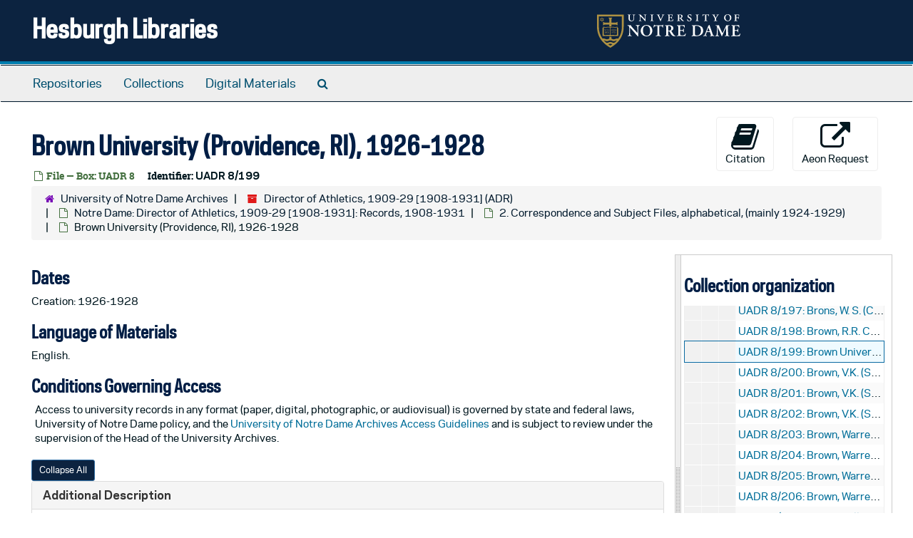

--- FILE ---
content_type: text/html;charset=utf-8
request_url: https://archivesspace.library.nd.edu/repositories/2/archival_objects/1650460
body_size: 26426
content:
<!DOCTYPE html>
<html lang="en">
<head>
	<meta charset="utf-8"/>
	<meta http-equiv="X-UA-Compatible" content="IE=edge"/>
	<meta name="viewport" content="width=device-width, initial-scale=1">
	<link href="/favicon.ico" rel="shortcut icon" type="image/x-icon" />
	<title>Brown University (Providence, RI), 1926-1928 | Hesburgh Libraries</title>
	<meta name="csrf-param" content="authenticity_token" />
<meta name="csrf-token" content="rZ8yl1JnWhJtRsB9vKwjyj/M/MPllPHH7zM/pzezohvD9dtw8Pr5I1QsDI3KXx4iwxHTiJnjSqu6ZOfRoeon2A==" />

		<meta name="referrer" content="origin-when-cross-origin" />

	<script>
	 var APP_PATH = '/';
	 var SHOW_IDENTIFIERS_IN_TREE = true;
	</script>

	<link rel="stylesheet" media="all" href="/assets/application-c5ef6c3837eb5dfa7dbdd56630bce29abae71206f816c2cb3e936573b66c3028.css" />
	<script src="/assets/application-77406bf697558af1e782ad28fa7dc1be6c4f18508271369d4a2d9ef7aac90c32.js"></script>

	  <script type="application/ld+json">
    {
  "@context": "http://schema.org/",
  "@id": "https://archivesspace.library.nd.edu/repositories/2/archival_objects/1650460",
  "@type": "ArchiveComponent",
  "name": "Brown University (Providence, RI), 1926-1928",
  "isPartOf": "https://archivesspace.library.nd.edu/repositories/2/archival_objects/1650149",
  "dateCreated": [
    "Creation: 1926-1928"
  ],
  "genre": [
    "University records"
  ],
  "holdingArchive": {
    "@id": "https://archivesspace.library.nd.edu/repositories/2",
    "@type": "ArchiveOrganization",
    "name": "University of Notre Dame Archives",
    "address": {
      "@type": "PostalAddress",
      "streetAddress": [
        "607 Hesburgh Library"
      ],
      "addressLocality": "Notre Dame",
      "addressRegion": "Indiana",
      "postalCode": "46556",
      "addressCountry": "United States"
    }
  }
}
  </script>


			<!-- Begin plugin layout -->
			<link rel="stylesheet" media="screen" href="/assets/custom.css" />
<!-- Google tag (gtag.js) -->
<script async src="https://www.googletagmanager.com/gtag/js?id=G-N677QLG2TP"></script>
<script>
  window.dataLayer = window.dataLayer || [];
  function gtag(){dataLayer.push(arguments);}
  gtag('js', new Date());

  gtag('config', 'G-N677QLG2TP');
</script>

			<!-- End plugin layout -->
			<!-- Begin plugin layout -->
			<link rel="stylesheet" media="screen" href="/assets/css/aeon_request_action.css" />

			<!-- End plugin layout -->

<!-- HTML5 shim and Respond.js for IE8 support of HTML5 elements and media queries -->
<!-- WARNING: Respond.js doesn't work if you view the page via file:// -->
<!--[if lt IE 9]>
	<script src="https://oss.maxcdn.com/html5shiv/3.7.3/html5shiv.min.js"></script>
	<script src="https://oss.maxcdn.com/respond/1.4.2/respond.min.js"></script>
<![endif]-->
</head>

<body>


	<div class="skipnav">
  <a class="sr-only sr-only-focusable" href="#maincontent">Skip to main content</a>
</div>


	<div class="container-fluid no-pad">
		<section id="header">
  <div class="row">
    <div class="col-sm-8">
      <h1>
          <a title="Return to the ArchivesSpace homepage" href="https://archivesspace.library.nd.edu">
        Hesburgh Libraries
          </a>
      </h1>
    </div>
    <div class="col-sm-4 hidden-xs"><img class="logo" src="/assets/ArchivesSpaceLogo-da56fe8352a82ebae1f494da5bb1cf9257f8cea03426eebd45b7d27e056a22b2.svg" alt="ArchivesSpace - a community served by Lyrasis." /></div>
  </div>
</section>

		<section id="navigation">
  <nav class="navbar navbar-default" aria-label="top-level navigation">
    <div class="container-fluid navbar-header top-bar">
      <button type="button" class="navbar-toggle collapsed" data-toggle="collapse" data-target="#collapsemenu"
              aria-expanded="false">
        <span class="sr-only">Toggle Navigation</span>
        <span class="icon-bar"></span>
        <span class="icon-bar"></span>
        <span class="icon-bar"></span>
      </button>
      <div class="collapse navbar-collapse" id="collapsemenu">
        <ul class="nav nav navbar-nav">
            <li><a href="/repositories">Repositories</a></li>
            <li><a href="/repositories/resources">Collections</a></li>
            <li><a href="/objects?limit=digital_object">Digital Materials</a></li>
            <li><a href="/search?reset=true" title="Search The Archives">
                <span class="fa fa-search" aria-hidden="true"></span>
                <span class="sr-only">Search The Archives</span>
              </a>
            </li>
        </ul>
      </div>
    </div>
  </nav>
</section>

	</div>

	<section id="content" class="container-fluid">
		<a name="maincontent" id="maincontent"></a>
		
		<a name="main" title="Main Content"></a>
<div id="main-content" class="row objects">
  <div class="row" id="info_row">
    <div class="information col-sm-7">
      

<h1>
    Brown University (Providence, RI), 1926-1928
</h1>


<div class="badge-and-identifier">
  <div class="record-type-badge archival_object">
    <i class="fa fa-file-o"></i>&#160;File  &mdash; Box: UADR 8
  </div>
    <div class="identifier">
      <span class="id-label">Identifier:</span>&#160;<span class="component">UADR 8/199</span>
    </div>
</div>

    </div>
    <div class="page_actions col-sm-5 right">
    <div title="Page Actions" class="text-right">
 <ul class="list-inline">
      <li class="large-badge  align-center">
          <form id="cite_sub" action="/cite" accept-charset="UTF-8" method="post"><input name="utf8" type="hidden" value="&#x2713;" /><input type="hidden" name="authenticity_token" value="y+UhAuojNk0mKlDkAczjSZ9bWrQzTF6rEcuQS/d+h66y2fe3Z9MF0l9A3WKhmQam1tRr980ggCwcLMmM5ikdPA==" />
  <input type="hidden" name="uri" id="uri" value="/repositories/2/archival_objects/1650460" />
  <input type="hidden" name="cite" id="cite" value="UADR 8/199, Brown University (Providence, RI), 1926-1928, Box: UADR 8. Director of Athletics, 1909-29 [1908-1931], ADR. University of Notre Dame Archives.   https://archivesspace.library.nd.edu/repositories/2/archival_objects/1650460  Accessed  January 02, 2026." />
  <button type="submit" class="btn page_action request  btn-default">
    <i class="fa fa-book fa-3x"></i><br/>
    Citation
  </button>
</form>
      </li>
      <li class="large-badge  align-center">
              <a id="staff-link" href="#" class="btn btn-default hide" target="_blank">
        <i class="fa fa-pencil fa-3x"></i>
        <br/>
        Staff Only
    </a>

      </li>
      <li class="large-badge  align-center">
          

  <script src="/assets/js/aeon_request_action.js"></script>


    <form id="aeon_request_sub" target="aeon_request" action="https://aeon.library.nd.edu/logon?action=10&amp;form=35" accept-charset="UTF-8" method="post"><input name="utf8" type="hidden" value="&#x2713;" /><input type="hidden" name="authenticity_token" value="TNR6X0nqahnv2etY08fvs/5avIlhkOBvpLtyeM9MEEV11OQeqvUhLGX9EysE3WHsUY3mM5VLYOUnFLcDQT86/A==" />
          <input type='hidden' name='SystemID' value='ArchivesSpace' />
          <input type='hidden' name='ReturnLinkURL' value='https://archivesspace.library.nd.edu/repositories/2/archival_objects/1650460' />
          <input type='hidden' name='ReturnLinkSystemName' value='ArchivesSpace' />
          <input type='hidden' name='Site' value='UARCHIVES' />
          <input type='hidden' name='language' value='eng' />
          <input type='hidden' name='physical_location_note' value='' />
          <input type='hidden' name='accessrestrict' value='Access to university records in any format (paper, digital, photographic, or audiovisual) is governed by state and federal laws, University of Notre Dame policy, and the University of Notre Dame Archives Access Guidelines  and is subject to review under the supervision of the Head of the University Archives.' />
          <input type='hidden' name='creation_date' value='1926-1928' />
          <input type='hidden' name='creators' value='' />
          <input type='hidden' name='rights_type' value='' />
          <input type='hidden' name='restrictions_apply' value='false' />
          <input type='hidden' name='display_string' value='Brown University (Providence, RI), 1926-1928' />
              <input type='hidden' name='Request' value='1' />
              <input type='hidden' name='instance_is_representative_1' value='false' />
              <input type='hidden' name='instance_last_modified_by_1' value='jbrcka' />
              <input type='hidden' name='instance_instance_type_1' value='mixed_materials' />
              <input type='hidden' name='instance_created_by_1' value='jbrcka' />
              <input type='hidden' name='instance_container_grandchild_indicator_1' value='' />
              <input type='hidden' name='instance_container_child_indicator_1' value='' />
              <input type='hidden' name='instance_container_grandchild_type_1' value='' />
              <input type='hidden' name='instance_container_child_type_1' value='' />
              <input type='hidden' name='instance_container_last_modified_by_1' value='jbrcka' />
              <input type='hidden' name='instance_container_created_by_1' value='jbrcka' />
              <input type='hidden' name='instance_top_container_ref_1' value='/repositories/2/top_containers/57648' />
              <input type='hidden' name='instance_top_container_long_display_string_1' value='Box UADR 8, ADR, Director of Athletics, 1909-29 [1908-1931]' />
              <input type='hidden' name='instance_top_container_last_modified_by_1' value='jbrcka' />
              <input type='hidden' name='instance_top_container_display_string_1' value='Box UADR 8' />
              <input type='hidden' name='instance_top_container_restricted_1' value='false' />
              <input type='hidden' name='instance_top_container_created_by_1' value='jbrcka' />
              <input type='hidden' name='instance_top_container_indicator_1' value='UADR 8' />
              <input type='hidden' name='instance_top_container_barcode_1' value='' />
              <input type='hidden' name='instance_top_container_type_1' value='box' />
              <input type='hidden' name='instance_top_container_uri_1' value='/repositories/2/top_containers/57648' />
              <input type='hidden' name='instance_top_container_location_note_1' value='' />
              <input type='hidden' name='requestable_1' value='true' />
              <input type='hidden' name='instance_top_container_collection_identifier_1' value='ADR' />
              <input type='hidden' name='instance_top_container_collection_display_string_1' value='Director of Athletics, 1909-29 [1908-1931]' />
              <input type='hidden' name='instance_top_container_series_identifier_1' value='' />
              <input type='hidden' name='instance_top_container_series_display_string_1' value='' />
          <input type='hidden' name='identifier' value='UADR 8/199' />
          <input type='hidden' name='publish' value='true' />
          <input type='hidden' name='level' value='file' />
          <input type='hidden' name='title' value='Brown University (Providence, RI)' />
          <input type='hidden' name='uri' value='/repositories/2/archival_objects/1650460' />
          <input type='hidden' name='collection_id' value='ADR' />
          <input type='hidden' name='collection_title' value='Director of Athletics, 1909-29 [1908-1931]' />
          <input type='hidden' name='repo_code' value='UNDA' />
          <input type='hidden' name='repo_name' value='University of Notre Dame Archives' />
          <input type='hidden' name='date_expression' value='Creation: 1926-1928' />
          <input type='hidden' name='component_id' value='UADR 8/199' />

      <button type="submit" class="btn page_action request btn-default" title="Aeon Request">
        <i class="fa fa-external-link fa-external-link-alt fa-3x" aria-hidden="true"></i><br/>Aeon Request
        
      </button>
</form>


      </li>
 </ul>
</div>

    </div>
  </div>

   <div class="clear">
    <nav aria-label="hierarchical navigation">
      <ul class="breadcrumb">
	<li>
	  <span class='record-type-badge repository' aria-hidden='true'>       <i class='fa fa-home'></i>     </span>
	    <a href='/repositories/2'>
		University of Notre Dame Archives
	    </a>
	</li>
	<li>
	  <span class='record-type-badge resource' aria-hidden='true'>       <i class='fa fa-archive'></i>     </span>
	    <a href='/repositories/2/resources/39'>
		Director of Athletics, 1909-29 [1908-1931] (ADR)
	    </a>
	</li>
	<li>
	  <span class='record-type-badge archival_object' aria-hidden='true'>       <i class='fa fa-file-o'></i>     </span>
	    <a href='/repositories/2/archival_objects/1648695'>
		Notre Dame: Director of Athletics, 1909-29 [1908-1931]: Records, 1908-1931
	    </a>
	</li>
	<li>
	  <span class='record-type-badge archival_object' aria-hidden='true'>       <i class='fa fa-file-o'></i>     </span>
	    <a href='/repositories/2/archival_objects/1650149'>
		2. Correspondence and Subject Files, alphabetical, (mainly 1924-1929)
	    </a>
	</li>
	<li>
	  <span class='record-type-badge archival_object' aria-hidden='true'>       <i class='fa fa-file-o'></i>     </span>
	    Brown University (Providence, RI), 1926-1928
	</li>
      </ul>
    </nav>
</div>


  <div class="row" id="notes_row">
   <div class="col-sm-9">
    
    <!-- Look for '_inherited' and '*_inherited' properties -->
<div class="upper-record-details">

      <h2>Dates</h2>
      <ul class="dates-is-single-date">
        <li class="dates"> 
            Creation: 1926-1928 
        </li>
</ul>




        
    <div class="langmaterial single_note" >
     <h2>Language of Materials</h2>
       <div class="note-content">
           
         <p>English.</p>
       </div>
     </div>

        
    <div class="accessrestrict single_note" >
     <h2>Conditions Governing Access</h2>
         <div class="subnote ">
           <span class="note-content">
               
             <p>Access to university records in any format (paper, digital, photographic, or audiovisual) is governed by state and federal laws, University of Notre Dame policy, and the <a href="http://archives.nd.edu/about/accesspolicy.html" target="extref">University of Notre Dame Archives Access Guidelines </a> and is subject to review under the supervision of the Head of the University Archives.</p>
           </span>
         </div>
     </div>




    


      
      
      
      
      
      
      
</div>

    <div class="acc_holder clear" >
      <div class="panel-group" id="res_accordion">
	  <div class="panel panel-default">
    <div class="panel-heading">
      <h2 class="panel-title">
        <a class="accordion-toggle" data-toggle="collapse"  href="#add_desc" aria-expanded="true">
          Additional Description
        </a>
      </h2>
    </div>
    <div id="add_desc" class="panel-collapse collapse note_panel in">
      <div class="panel-body">
        	    <div class="note">
	      
    <div class="odd single_note" >
     <h3>General</h3>
         <div class="subnote ">
           <span class="note-content">
             <p>Folder.</p>
           </span>
         </div>
     </div>

	    </div>

      </div>
    </div>
  </div>

	    <div class="panel panel-default">
    <div class="panel-heading">
      <h2 class="panel-title">
        <a class="accordion-toggle" data-toggle="collapse"  href="#subj_list" aria-expanded="true">
          Subjects
        </a>
      </h2>
    </div>
    <div id="subj_list" class="panel-collapse collapse note_panel in">
      <div class="panel-body">
        



  <h3>Genre / Form</h3>
  <ul class="present_list subjects_list">
      <li>
      	<a href="/subjects/2815">University records</a>
      </li>
  </ul>

      </div>
    </div>
  </div>


	   <div class="panel panel-default">
    <div class="panel-heading">
      <h2 class="panel-title">
        <a class="accordion-toggle" data-toggle="collapse"  href="#cont_list" aria-expanded="true">
          Physical Storage Information
        </a>
      </h2>
    </div>
    <div id="cont_list" class="panel-collapse collapse note_panel in">
      <div class="panel-body">
          <ul class="present_list top_containers">
     <li>
         <a href="/repositories/2/top_containers/57648">
        Box: UADR 8 (Mixed Materials)
         </a>
     </li>
  </ul>

      </div>
    </div>
  </div>

	      <div class="panel panel-default">
    <div class="panel-heading">
      <h2 class="panel-title">
        <a class="accordion-toggle" data-toggle="collapse"  href="#repo_deets" aria-expanded="true">
          Repository Details
        </a>
      </h2>
    </div>
    <div id="repo_deets" class="panel-collapse collapse note_panel in">
      <div class="panel-body">
        <h3>Repository Details</h3>
<p> Part of the University of Notre Dame Archives Repository</p>
<div class="website">
  <a href="http://archives.nd.edu">http://archives.nd.edu</a>
</div>



<div class='contact_info'>
  <strong>Contact:</strong> <br/>
  <span class="street">
    607 Hesburgh Library
    <br />
  </span>

     <span class="city">Notre Dame</span>
     <span class="region">Indiana</span>
     <span class="post_code">46556</span>
     <span class="country">United States</span>

<br/>

   <span class="telephone">
       <i class="fa fa-phone" aria-hidden="true"></i> (574) 631-6448
   </span><br/>

<!-- YEE HAW -->
<span class="email"><i class="fa fa-envelope" aria-hidden="true"></i> <a href="mailto:archives@nd.edu" title="Send email">archives@nd.edu</a></span>
<br/>
</div>



      </div>
    </div>
  </div>

      </div>
        
        
        
        
        
        
        
    </div>
    <script type="text/javascript" >initialize_accordion(".note_panel", "Expand All" , "Collapse All", true);
    </script>

   </div>

    <div id="sidebar" class="sidebar sidebar-container col-sm-3 resizable-sidebar">

      <script src="/assets/largetree-b0b22b9d696a4d65209a85b481fc377eee881d5cbde959c2a6c1658438494c64.js"></script>
<script src="/assets/tree_renderer-11caee3c4a960695e6913de51382be9e2df87e3351b4d0e5913e888ced73f689.js"></script>

<h2>Collection organization</h2>
<div class="infinite-tree-view largetree-container" id='tree-container'></div>

<script>

    var root_uri = '/repositories/2/resources/39';
    var should_link_to_record = true;

    var tree = new LargeTree(new TreeDataSource(root_uri + '/tree'),
        $('#tree-container'),
        root_uri,
        true,
        new SimpleRenderer(should_link_to_record),
        function() {
            var tree_id = TreeIds.uri_to_tree_id('/repositories/2/archival_objects/1650460');
            tree.setCurrentNode(tree_id, function() {
                // scroll to selected node
                tree.elt.scrollTo('#'+tree_id, 0, {offset: -50});
            });
        },
        function(current_node, tree) {
          tree.expandNode(current_node);
        });
</script>

    </div>
  </div>
   <div class="modal fade" id="cite_modal" tabindex="-1" role="dialog" aria-modal="true" aria-labelledby="cite_modalLabel">
  <div class="modal-dialog">
    <div class="modal-content">
      <header class="modal-header">
        <button type="button" class="close" id="cite_modal_header_close" data-dismiss="modal" aria-label="Close">&times;</button>
        <h2 class="modal-title h3" id="cite_modalLabel">Citation</h2>
      </header>
      <div class="modal-body">
        <section class="panel panel-default mt15px">
  <header class="panel-heading">
    <h3 class="panel-title">Cite Item</h3>
  </header>
  <div class="panel-body flex align-items-center">
    <p id="item_citation" class="flex-grow-1 mr15px mb0">Brown University (Providence, RI), 1926-1928, UADR 8/199, Box: UADR 8. Director of Athletics, 1909-29 [1908-1931], ADR. University of Notre Dame Archives.</p>
    <button type="button" id="copy_item_citation" class="btn btn-primary clip-btn" data-clipboard-target="#item_citation" aria-label="Copy item citation to clipboard">Copy to clipboard</button>
  </div>
</section>
<section class="panel panel-default">
  <header class="panel-heading">
    <h3 class="panel-title">Cite Item Description</h3>
  </header>
  <div class="panel-body flex align-items-center">
    <p id="item_description_citation" class="flex-grow-1 mr15px mb0">Brown University (Providence, RI), 1926-1928, UADR 8/199, Box: UADR 8. Director of Athletics, 1909-29 [1908-1931], ADR. University of Notre Dame Archives.   https://archivesspace.library.nd.edu/repositories/2/archival_objects/1650460  Accessed  January 02, 2026.</p>
    <button type="button" id="copy_item_description_citation" class="btn btn-primary clip-btn" data-clipboard-target="#item_description_citation" aria-label="Copy item description citation to clipboard">Copy to clipboard</button>
  </div>
</section>

      </div>
      <footer class="modal-footer">
        <button type="button" class="btn btn-default" id="cite_modal_footer_close" data-dismiss="modal" aria-label="Close">Close</button>
      </footer>
    </div>
  </div>
</div>

<script type ="text/javascript" >setupCite()</script>
  <div class="modal fade" id="request_modal" tabindex="-1" role="dialog" aria-modal="true" aria-labelledby="request_modalLabel">
  <div class="modal-dialog">
    <div class="modal-content">
      <header class="modal-header">
        <button type="button" class="close" id="request_modal_header_close" data-dismiss="modal" aria-label="Close">&times;</button>
        <h2 class="modal-title h3" id="request_modalLabel">Request</h2>
      </header>
      <div class="modal-body">
        <form id="request_form" action="/fill_request" accept-charset="UTF-8" method="post"><input name="utf8" type="hidden" value="&#x2713;" /><input type="hidden" name="authenticity_token" value="CqSPgoWpY8UVk5Wo4NhM7/fPL/TDo2iLRuCOtAMiCMmBBgKhexSOmMzu7CHlesPiaU3h6kiZMBb54RYzYUF1AQ==" />
  

    <input type='hidden' name='request_uri' value='/repositories/2/archival_objects/1650460' />

    <input type='hidden' name='title' value='Brown University (Providence, RI), 1926-1928' />

    <input type='hidden' name='resource_name' value='Director of Athletics, 1909-29 [1908-1931]' />

    <input type='hidden' name='identifier' value='UADR 8/199' />

    <input type='hidden' name='cite' value='UADR 8/199, Brown University (Providence, RI), 1926-1928, Box: UADR 8. Director of Athletics, 1909-29 [1908-1931], ADR. University of Notre Dame Archives.   https://archivesspace.library.nd.edu/repositories/2/archival_objects/1650460  Accessed  January 02, 2026.' />

    <input type='hidden' name='restrict' value='&amp;lt;p&amp;gt;Access to university records in any format (paper, digital, photographic, or audiovisual) is governed by state and federal laws, University of Notre Dame policy, and the &amp;lt;a href=&amp;quot;http://archives.nd.edu/about/accesspolicy.html&amp;quot;&amp;gt;University of Notre Dame Archives Access Guidelines &amp;lt;/a&amp;gt; and is subject to review under the supervision of the Head of the University Archives.&amp;lt;/p&amp;gt;' />
      <input type='hidden' name='hierarchy[]' value='Director of Athletics, 1909-29 [1908-1931]' />
      <input type='hidden' name='hierarchy[]' value='Notre Dame: Director of Athletics, 1909-29 [1908-1931]: Records, 1908-1931' />
      <input type='hidden' name='hierarchy[]' value='2. Correspondence and Subject Files, alphabetical, (mainly 1924-1929)' />

    <input type='hidden' name='repo_name' value='University of Notre Dame Archives' />

    <input type='hidden' name='resource_id' value='ADR' />
      <input type='hidden' name='top_container_url[]' value='/repositories/2/top_containers/57648' />
      <input type='hidden' name='container[]' value='Box: UADR 8 (Mixed Materials)' />
      <input type='hidden' name='barcode[]' value='' />

    <input type='hidden' name='repo_uri' value='/repositories/2' />

    <input type='hidden' name='repo_code' value='UNDA' />

    <input type='hidden' name='repo_email' value='archives@nd.edu' />

  <div  id="request">
    <div class="form-group required ">
      <label class="sr-only" for="user_name">Your name required</label>
      <div class="input-group">
        <input type="text" name="user_name" id="user_name" placeholder="Your name" class="form-control" />
        <div class="input-group-addon">
          <span class="required aria-hidden">required</span>
        </div>
      </div>
    </div>
    <div class="form-group required ">
      <label class="sr-only" for="user_email">Your email address required</label>
      <div class="input-group">
        <input type="email" name="user_email" id="user_email" placeholder="Your email address" class="form-control" />
        <div class="input-group-addon">
          <span class="required aria-hidden">required</span>
        </div>
      </div>
    </div>
    <div class="form-group ">
      <label class="sr-only" for="date">Anticipated arrival date</label>
      <input type="text" name="date" id="date" placeholder="Anticipated arrival date" class="form-control" />
    </div>
    <div class="form-group ">
      <label class="sr-only" for="note">Note to the staff</label>
      <textarea name="note" id="note" rows="3" cols="25" placeholder="Note to the staff" class="form-control">
</textarea>
    </div>
    <div class="form-group honeypot">
      <span class="aria-hidden">
        <label for="comment">Comment</label>
        <input type="text" name="comment" id="comment" tabindex="-1" class="form-control" />
      </span>
    </div>
    <button type="submit" class="btn btn-primary action-btn noscript">Submit Request</button>
  </div>
</form>
      </div>
      <footer class="modal-footer">
        <button type="button" class="btn btn-default" id="request_modal_footer_close" data-dismiss="modal" aria-label="Close">Close</button>
          <button type="button" class="btn btn-primary action-btn"></button>
      </footer>
    </div>
  </div>
</div>

<script type ="text/javascript" >setupRequest("request_modal",  "Request")</script>

</div>

	</section>

	<script  type="text/javascript" >
		$(".upper-record-details .note-content").each(function(index, element){$(this).readmore(450)});
	</script>

	<div class="container-fluid panel-footer">
  <div class="row">
     <div class="col-md-12">
       <p class="footer-items"><a href="https://archivesspace-staff.library.nd.edu">Staff Interface</a>
         | Visit <a href='http://archivesspace.org'>ArchivesSpace.org</a>
         | v3.5.1
         </p>
     </div>
  </div>
</div>


			<script>
				FRONTEND_URL = "https://archivesspace-staff.library.nd.edu";
				RECORD_URI = "/repositories/2/archival_objects/1650460";
				STAFF_LINK_MODE = "edit";
			</script>

</body>
</html>
